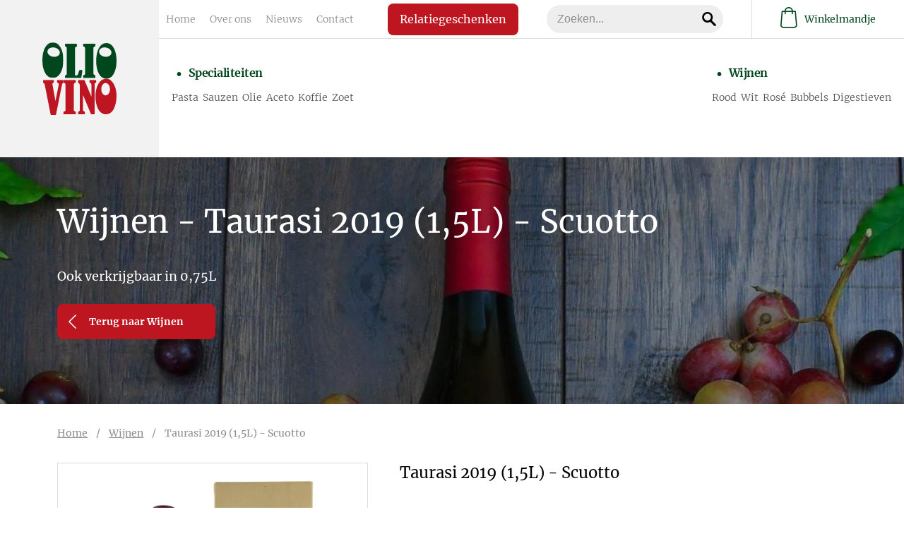

--- FILE ---
content_type: text/html; charset=UTF-8
request_url: https://www.oliovino.be/wijnen/taurasi-15l-scuotto/?filter=scuotto
body_size: 12073
content:
<!DOCTYPE html><html class="no-js" lang="nl-be"> <head> <meta charset="utf-8"> <meta name="distribution" content="global"><title>Taurasi 2019 (1,5L) - Scuotto - OlioVino</title> <meta name="description" content="Ook verkrijgbaar in 0,75L"><meta property="og:image" content="https://www.oliovino.be/img-cache/taurasi-150-3-286.944a6057.png"> <meta property="og:site_name" content="OlioVino"> <meta property="og:title" content="Taurasi 2019 (1,5L) - Scuotto"> <meta property="og:description" content="Robijnrood. Intens en fruitig bouquet met hints van bramen, pruimen en kersen. Droge, warme zachte smaak. Delicate en fijne tannines."> <meta property="og:type" content="website"> <meta property="og:url" content="https://www.oliovino.be/wijnen/taurasi-15l-scuotto/"> <meta property="og:locale" content="nl_be"><meta name="twitter:card" content="summary"> <meta name="twitter:site" content="@"> <meta name="twitter:title" content="Taurasi 2019 (1,5L) - Scuotto"> <meta name="twitter:description" content="Ook verkrijgbaar in 0,75L"> <meta name="twitter:image" content="https://www.oliovino.be/static/img/social1.png"> <link rel="apple-touch-icon" sizes="180x180" href="/static/meta/apple-touch-icon.png"> <link rel="icon" type="image/png" sizes="32x32" href="/static/meta/favicon-32x32.png"> <link rel="icon" type="image/png" sizes="16x16" href="/static/meta/favicon-16x16.png"> <link rel="manifest" href="/static/meta/site.webmanifest"> <link rel="mask-icon" href="/static/meta/safari-pinned-tab.svg" color="#00471d"> <link rel="shortcut icon" href="/static/meta/favicon.ico"> <meta name="apple-mobile-web-app-title" content="OlioVino"> <meta name="application-name" content="OlioVino"> <meta name="msapplication-TileColor" content="#00471d"> <meta name="msapplication-config" content="/static/meta/browserconfig.xml"> <meta name="theme-color" content="#f5f5f5"><meta http-equiv="X-UA-Compatible" content="IE=edge"> <meta name="format-detection" content="telephone=no"><link rel="canonical" href="https://www.oliovino.be/wijnen/taurasi-15l-scuotto/"> <link rel="dns-prefetch" href="//www.google-analytics.com"/> <link rel="preconnect" crossorigin href="//www.google-analytics.com"/><meta name="robots" content="index,follow"> <meta name="robots" content="NOODP"><meta name="HandheldFriendly" content="true"> <meta name="viewport" content="width=device-width"><meta property="product:brand" content="Scuotto"> <meta property="product:availability" content="in stock"> <meta property="product:condition" content="new"> <meta property="product:price:amount" content="59.00"> <meta property="product:price:currency" content="EUR"> <meta property="product:retailer_item_id" content="417"> <meta property="product:item_group_id" content="16"><meta property="product:category" content="421"><script type="application/ld+json"> { "@context" : "https://schema.org/", "@type" : "Product", "name" : "Taurasi 2019 (1,5L) - Scuotto", "image" : ["https://www.oliovino.be/static/img/social1.png"], "description" : "Robijnrood. Intens en fruitig bouquet met hints van bramen, pruimen en kersen. Droge, warme zachte smaak. Delicate en fijne tannines.", "sku": "taurasi-15l-scuotto", "brand": { "@type": "Brand", "name": "Scuotto" }, "offers": { "@type": "Offer", "url": "/wijnen/taurasi-15l-scuotto/", "priceCurrency": "EUR", "price": "59.00", "itemCondition": "https://schema.org/NewCondition", "availability": "https://schema.org/InStock" } } </script> <link type="text/css" rel="stylesheet" href="/assets/components/brainlane_cookiewall/css/brnln-ckwll.min.css?v=577256254" media="screen"> <style> .brnln-ckwll-nw::before { transition: 0.3s ease-in-out; } @supports ((-webkit-backdrop-filter: none) or (backdrop-filter: none)) { .brnln-ckwll-nw::before { } } .brnln-ckwll-n { font: normal .9rem / 1.5em Merriweather, sans-serif; color: #fff; background: #bd1621; padding: clamp(1.25rem, 2vw, 1.75rem); border: 2px solid #000; border-radius: 0px; transition: 0.3s ease-in-out; text-align: left; max-width: min(90vw, 640px); max-height: min(80vh, 650px); } .brnln-ckwll-ni { } .brnln-ckwll-n a { font: normal .9rem / 1.5em Merriweather, sans-serif; color: #000; transition: 0.3s ease-in-out; } .brnln-ckwll-n a:hover { text-decoration: underline; color: #fff; } .brnln-ckwll-n .brnln-ckwll-ab { justify-content: left; } .brnln-ckwll-n .brnln-ckwll-ab button { font: normal .9rem / 1.5em Merriweather, sans-serif; padding: 0.5rem clamp(1rem, 1.5vw, 1.5rem); border-radius: 0px; transition: 0.3s ease-in-out; border: 2px solid #000; } .brnln-ckwll-n .brnln-ckwll-ab button:hover { } .brnln-ckwll-n .brnln-ckwll-ab button.brnln-ckwll-d, .brnln-ckwll-n .brnln-ckwll-ab button.brnln-ckwll-m, .brnln-ckwll-n .brnln-ckwll-ab button.brnln-ckwll-b  { margin: 1rem 1rem 0.5rem 0; background: #fff; color: #1A3E5D; } .brnln-ckwll-n .brnln-ckwll-ab button.brnln-ckwll-b  { } .brnln-ckwll-n .brnln-ckwll-ab button.brnln-ckwll-d:hover, .brnln-ckwll-n .brnln-ckwll-ab button.brnln-ckwll-m:hover, .brnln-ckwll-n .brnln-ckwll-ab button.brnln-ckwll-b:hover { background: #000; color: #fff; } .brnln-ckwll-n .brnln-ckwll-ab button.brnln-ckwll-e { margin: 1rem 0 0.5rem; background: #fff; color: #1A3E5D; } .brnln-ckwll-n .brnln-ckwll-ab button.brnln-ckwll-e:hover { background: #000; color: #fff; } .brnln-ckwll-nt { transition: 0.3s ease-in-out; display:none; } .brnln-ckwll-nt img { display:none; } .brnln-ckwll-nt button { font: normal .9rem / 1.5em Merriweather, sans-serif; border: 2px solid #000; color: #000; transition: 0.3s ease-in-out; border-radius: 0px; background: #bd1621; } .brnln-ckwll-n .brnln-ckwll-mi h3 { } .brnln-ckwll-mi h3, .brnln-ckwll-mi h4 { color: white } } .brnln-ckwll-n .brnln-ckwll-mi h3 { font: 600 1.75rem / 1.25em Merriweather , serif } .brnln-ckwll-n .brnln-ckwll-mi p { font: normal .9rem / 1.5em Merriweather, sans-serif; } .brnln-ckwll-n .brnln-ckwll-mi ul li::marker { content: ''; } .brnln-ckwll-nt:hover { } [data-ckwll_n="is-open"] .brnln-ckwll-n .brnln-ckwll-ab button.brnln-ckwll-d, [data-ckwll_n="is-closed"] .brnln-ckwll-n .brnln-ckwll-ab button.brnln-ckwll-d { display: none; } [data-ckwll_n="is-closed"] .brnln-ckwll-nt, [data-ckwll_n="is-loading"] .brnln-ckwll-nt { display:none !important; } [data-ckwll_n="is-presenting"] .brnln-ckwll-n{ transform: translate(-50%, -50%); } [data-ckwll_n="is-presenting"] .brnln-ckwll-nn { overflow-Y: scroll; padding: 0 clamp(1.25rem, 2vw, 1.75rem) clamp(1.25rem, 2vw, 1.75rem) 0; margin-right: calc(clamp(1.25rem, 2vw, 1.75rem) * -1); margin-top: calc((clamp(1.25rem, 2vw, 1.75rem) / 2) * -1); max-height: calc(min(80vh, 650px) - 1.25rem); } .brnln-ckwll-t { } .brnln-ckwll-tt { background: transparent; border: 1px solid #ccc; border-radius: 50px; } .brnln-ckwll-tn { background: #ddd; } .brnln-ckwll-ti:not([disabled]):active+.brnln-ckwll-tt, .brnln-ckwll-ti:not([disabled]):focus+.brnln-ckwll-tt, .brnln-ckwll-ti:checked+.brnln-ckwll-tt { border-color: transparent; box-shadow: 0 0 0 1px #505050; background: #000; } .brnln-ckwll-c svg{ fill: #fff; } .brnln-ckwll-ti:checked+.brnln-ckwll-tt .brnln-ckwll-tn { background: #000; transform: translateX(30px); } .brnln-ckwll-ti:checked+.brnln-ckwll-tt, .brnln-ckwll-ti:checked:focus+.brnln-ckwll-tt { background: #fff; } .brnln-ckwll-bl-w { background-color: #ddd; padding: 20px; text-align: center; } .brnln-ckwll-bl-p { max-width: 440px; border-radius: 0px; background-color: #bd1621; text-align: left; padding: clamp(15px, 1.5vw, 25px); margin: auto; } .brnln-ckwll-bl-t { font: normal .9rem / 1.5em Merriweather, sans-serif; font-size: 25px; font-weight: 600; color: #fff; margin-bottom: 15px !important; } .brnln-ckwll-bl-d { font: normal .9rem / 1.5em Merriweather, sans-serif; color: #fff; margin-bottom: 25px !important; } .brnln-ckwll-bl-b { font: normal .9rem / 1.5em Merriweather, sans-serif; color: #1A3E5D; background-color: #fff; border: 2px solid #000; border-radius: 0px; font-size: 15px; padding: 10px; width: 100%; } .brnln-ckwll-bl-b:hover { color: #fff; background-color: #000; border: 2px solid #000; } .brnln-ckwll-tab .brnln-ckwll-ab{ width: 100%; height: 100%; display: flex; flex-direction: column-reverse; row-gap: .5rem; margin-top: 1rem; } .brnln-ckwll-tab button { width: 100%; margin: 0 !important; } [data-ckwll_n="is-presenting"] .brnln-ckwll-tab{ display: block; margin: 1rem 0; } [data-ckwll_n="is-presenting"] .brnln-ckwll-tab .brnln-ckwll-ab button{ width: 100%; } @media (min-width: 768px) { .brnln-ckwll-tab { display: grid; grid-template-columns: 1fr 190px; gap: clamp(1.25rem, 2vw, 1.75rem); } .brnln-ckwll-tab .brnln-ckwll-ab{ width: 190px; margin: auto 0; } .brnln-ckwll-tab button { width: 190px; } [data-ckwll_n="is-presenting"] .brnln-ckwll-tab .brnln-ckwll-ab{ width: 100%; display: grid; grid-template-columns: 1fr 1fr; gap: 1.5rem; } } div.brnln-ckwll-au-functional, div.brnln-ckwll-au-analytics, div.brnln-ckwll-au-advertising { background-color: lightgreen; } </style> <link type="text/css" rel="stylesheet" href="/static/css/main.css?v=577256254" media="screen"><style> .footer-button{ color: #8d8d8d; font-size: 12px; border: none; background: none; font-family: Merriweather, serif; } .footer-button:hover{ cursor:pointer; text-decoration: underline; } </style> </head><body><nav class="navigation"> <div class="nav-mobile-actions u-visible-sm"> <a href="/cart/" class="nav-basket-mobile"> <span class="nav-basket-mobile__counter js-webshop-cart-counter count_0"> 0 </span> <i class="icon-basket"></i> </a> <div class="js-nav-toggle nav-toggle-open closed" data-navid="navBlock"> <span></span> <span></span> <span></span> </div> </div> <div class="nav-logo"> <a href="/"> <img src="/static/img/logo.svg" alt="OlioVino BV" /> </a> </div> <div id="navBlock" class="nav-block closed"> <div class="nav-mobile--head"> <div class="nav-logo u-visible-sm"> <a href="/"> <img src="/static/img/logo.svg" alt="OlioVino BV" /> </a> </div> <div class="js-nav-toggle nav-toggle-close" data-navid="navBlock"> <span></span> <span></span> </div> </div> <div class="nav-top"> <div class="nav-top-links"> <ul class="nav-links"> <li class="first"><a href="/" >Home</a></li><li><a href="/over-ons-oliovino/" >Over ons</a></li><li><a href="/nieuws/" >Nieuws</a></li><li class="last"><a href="/contact/" >Contact</a></li> </ul> <div class="nav-top-links-right"> <a href="/relatiegeschenken/" class="nav-top-links-btn">Relatiegeschenken</a> <div class="nav-search"> <form action="/zoekresultaten/" method="get" class="c-search-field"> <div class="c-search-field__wrap"> <input type="text" name="s" value="" class="c-search-field__input" placeholder="Zoeken..."> <button type="submit" class="c-search-field__submit"><i class="icon-search"></i></button> </div> <input type="hidden" name="id" value="710" /> </form> </div> </div> </div> <div class="nav-webshop u-hidden-sm"> <a href="/cart/" class="nav-webshop__link"> <span class="nav-webshop__icon"> <span class="nav-webshop__counter js-webshop-cart-counter count_0"> 0 </span> <i class="icon-basket"></i> </span> Winkelmandje </a> </div> </div> <div class="nav-bot"> <div class="sup-nav"> <div class="sup-nav--head"> <a href="/specialiteiten/" class="">Specialiteiten</a> </div><div class="sup-nav--links specialiteiten"> <ul class="nav-links"> <li class=""> <a href="/specialiteiten/?filter=tag-pasta"> Pasta </a> </li><li class=""> <a href="/specialiteiten/?filter=tag-sauzen"> Sauzen </a> </li><li class=""> <a href="/specialiteiten/?filter=tag-olie"> Olie </a> </li><li class=""> <a href="/specialiteiten/?filter=tag-aceto"> Aceto </a> </li><li class=""> <a href="/specialiteiten/?filter=tag-koffie"> Koffie </a> </li><li class=""> <a href="/specialiteiten/?filter=tag-zoet"> Zoet </a> </li> </ul> </div> </div> <div class="sup-nav"> <div class="sup-nav--head"> <a href="/wijnen/" class="">Wijnen</a> </div><div class="sup-nav--links wijnen"> <ul class="nav-links"> <li class=""> <a href="/wijnen/?filter=tag-rood"> Rood </a> </li><li class=""> <a href="/wijnen/?filter=tag-wit"> Wit </a> </li><li class=""> <a href="/wijnen/?filter=tag-rose"> Rosé </a> </li><li class=""> <a href="/wijnen/?filter=tag-bubbels"> Bubbels </a> </li><li class=""> <a href="/wijnen/?filter=tag-digestieven"> Digestieven </a> </li> </ul> </div> </div> </div> </div> </nav><main> <header class="page-header u-spacing-nav c-img__bg" style="background-image:url(/img-cache/header-wijn-light.45eb6778.jpg)" > <div class="container page-header-wrapper u-spacing-top u-spacing-bot"> <div class="page-header-content"> <h1 class="page-header-title">Wijnen - Taurasi 2019 (1,5L) - Scuotto</h1> <div class="page-header-description"> <p>Ook verkrijgbaar in 0,75L</p> <a href="/wijnen/?filter=scuotto#pdopage" class="c-btn c-btn--primary"><i class="icon-arrow-left"></i> Terug naar Wijnen</a> </div> </div> </div> </header><div class="container u-spacing-top--small u-spacing-bot--large"> <div class="grid-noBottom u-gutter--large u-spacing-bot--small"> <div class="col-7_xs-12_sm-12_md-8"> <div class="breadcrumbs"><a href="/">Home</a>&nbsp;&nbsp;&nbsp;&nbsp;/&nbsp;&nbsp;&nbsp;&nbsp;<a href="/wijnen/">Wijnen</a>&nbsp;&nbsp;&nbsp;&nbsp;/&nbsp;&nbsp;&nbsp;&nbsp;<span>Taurasi 2019 (1,5L) - Scuotto</span></div> </div> </div> <div class="grid u-gutter--large"> <div class="col-5_xs-12_sm-12_md-4"> <div class="js-slider-for c-slider"> <div class="c-slider-img"> <img src="/img-cache/taurasi-150-3-286.3a293261.png" alt="Taurasi 2015 (1,5L) - Scuotto" /> </div> </div> <div class="js-slider-nav c-slider-thumb"> <div class="c-slider-img"> <img src="/img-cache/taurasi-150-3-286.a9e3a2dc.png" alt="Taurasi 2015 (1,5L) - Scuotto - " /> </div> </div> </div> <div class="col-7_xs-12_sm-12_md-8"> <div class="u-spacing-bot"> <h3>Taurasi 2019 (1,5L) - Scuotto</h3> <p><a href="/editor/files/tf-taurasi-1.pdf" data-file="tf taurasi.pdf" data-name="tf taurasi.pdf">Technische fiche</a></p> </div> <div class="u-spacing-bot"> <form method="post" action="/cart/" class="form-style js-form-add-to-cart"> <ul> <input type="hidden" name="add_to_cart" value="1"> <li> <label for="add-quantity">Aantal:</label> <input type="number" name="products[ 127 ][quantity]" value="1" min="1"> </li> <li> <input type="submit" value="Toevoegen aan winkelmandje" class="c-btn c-btn--primary c-btn--large" id="addToCartButton" data-price="59.00"> </li> </ul> </form> </div> <div class="c-specs"> <h3 class="c-specs-title"> Kenmerken </h3> <div class="c-specs-wrapper"> <div class="c-specs-item"> <div class="c-specs-txt">Prijs</div> <div class="c-specs-description"> €59,00 </div> </div> <div class="c-specs-item"> <div class="c-specs-icons"><i class="icon-home" title="Producent"></i></div> <div class="c-specs-description"> Scuotto </div> </div> <div class="c-specs-item"> <div class="c-specs-icons"><i class="icon-calendar" title="Jaartal"></i></div> <div class="c-specs-description"> 2019 </div> </div> <div class="c-specs-item"> <div class="c-specs-icons"><i class="icon-world" title="Appellatie"></i></div> <div class="c-specs-description"> Campania / Lapio </div> </div> <div class="c-specs-item"> <div class="c-specs-icons"><i class="icon-grapes" title="Druivenras"></i></div> <div class="c-specs-description"> Aglianico </div> </div> <div class="c-specs-item"> <div class="c-specs-icons"><i class="icon-alcoholic-drinks" title="Alcohol"></i></div> <div class="c-specs-description"> 14,5% </div> </div> <div class="c-specs-item"> <div class="c-specs-icons"><i class="icon-cask" title="Rijping"></i></div> <div class="c-specs-description"> 12 maanden eiken vaten, 24 maanden in de fles </div> </div> <div class="c-specs-item"> <div class="c-specs-icons"><i class="icon-cutlery" title="Gastronomie"></i></div> <div class="c-specs-description"> Gegrild rood vlees, oude kazen, pasta </div> </div> <div class="c-specs-item"> <div class="c-specs-icons"><i class="icon-tray" title="Serveren"></i></div> <div class="c-specs-description"> 16°C - 18°C </div> </div> <div class="c-specs-item"> <div class="c-specs-icons"><i class="icon-wine-glass" title="Smaakprofiel"></i></div> <div class="c-specs-description"> Robijnrood. Intens en fruitig bouquet met hints van bramen, pruimen en kersen. Droge, warme zachte smaak. Delicate en fijne tannines. </div> </div></div></div> </div> </div> </div> </div> <div class="c-newsletter u-spacing-top--large u-spacing-bot--large u-bg--primary" > <div class="c-newsletter--title"> Schrijf je in op onze nieuwsbrief </div> <form id="sndtx-subscribe-form" class="sndtx-subscribe c-newsletter--form" action="https://forms.sendtex.com/subscribe/zd7a6n" method="post" accept-charset="utf-8"> <input id="ApiKey" name="ApiKey" type="hidden" value="vLqFFWdGITShlnqSKl2c" /> <input id="Hash" name="Hash" type="hidden" value="44u81sgeOXQazyHcpqZe" /> <input id="ConsentUrl" name="ConsentUrl" type="hidden" value="https://www.oliovino.be/" /> <input id="TargetGroup" name="TargetGroup" type="hidden" value="119916" /> <input id="Language" name="Language" type="hidden" value="nl" /> <input id="RedirectOnSuccess" name="RedirectOnSuccess" type="hidden" value="https://www.oliovino.be/nieuwsbrief/bedankt/" /> <input id="RedirectOnFail" name="RedirectOnFail" type="hidden" value="https://www.oliovino.be/nieuwsbrief/fout/" /> <input id="Firstname" name="Firstname" type="hidden" value=""> <input id="Lastname" name="Lastname" type="hidden" value=""> <span class="icon-email"></span> <input id="EmailAddress" name="EmailAddress" type="text" placeholder="uw e-mailadres"> <button id="Submit" type="submit"><span class="icon-arrow-right"></span></button> </form> </div> </main><script type="text/javascript"> var addToCartBtn = document.getElementById('addToCartButton'); if (addToCartBtn) { addToCartBtn.addEventListener('click', function() { fbq('track', 'AddToCart', { value: addToCartBtn.dataset.price, currency: 'EUR', }); }, false); } </script><footer class="footer u-spacing-top--large u-spacing-bot"> <div class="footer-nav u-lines--wrapper"> <div class="u-lines u-lines--green"></div> <div class="footer-nav--links"> <a href="/" class="active">Home</a> <a href="/over-ons-oliovino/">Over ons</a> <a href="/nieuws/">Nieuws</a> <a href="/contact/">Contact</a> </div> <div class="u-lines u-lines--red"></div> </div> <div class="footer-content"> <div class="container footer-content-wrapper"> <div class="footer-logo"> <a href="/"> <img src="/static/img/logo.svg" alt="OlioVino BV" /> </a> </div> <div class="footer-location-info"> <h3 class="footer-title"> Contacteer ons </h3> <p> OlioVino BV<br /> Kloosterstraat 2, 3740 Bilzen-Hoeselt<br /> Tel: <a href="tel:003289562130">+32 (0)89 56 21 30</a> <br /> Giovanni Gigliotti: <a href="tel:0032471562030">+32 (0)471 56 20 30</a> <br /> Kris Daenen: <a href="tel:0032479265796">+32 (0)479 26 57 96</a> <br /> <a href="mailto:&#105;&#110;&#102;&#111;&#64;&#111;&#108;&#105;&#111;&#118;&#105;&#110;&#111;&#46;&#98;&#101;">&#105;&#110;&#102;&#111;&#64;&#111;&#108;&#105;&#111;&#118;&#105;&#110;&#111;&#46;&#98;&#101;</a> </p> </div><div class="footer-openhours"> <h3 class="footer-title"> Openingsuren </h3><ul class="c-openhours"> <li>Dinsdag tot zaterdag:</li> <li>10.00u - 18.00u</li> <li>Zondag & maandag:</li> <li>Gesloten</li> </ul><a href="/contact/" class="footer-link">Andere uren op afspraak</a> </div><div class="footer-payment"> <h3 class="footer-title"> Betaalmiddelen </h3> <p style="margin-bottom: 15px;">Via online betalingen</p> <div class="grid" style="display: flex; justify-content: center; align-items: center;"> <div class="col payment-logo"> <img src="/static/img/logo-bancontact.svg" alt="Bancontact" /> </div> <div class="col payment-logo"> <img src="/static/img/logo-maestro.svg" alt="Maestro" /> </div> <div class="col payment-logo"> <img src="/static/img/mastercard.svg" alt="Mastercard" /> </div> </div> <div class="grid" style="display: flex; justify-content: center; align-items: center;"> <div class="col payment-logo"> <img src="/static/img/visa.jpg" alt="Visa" /> </div> <div class="col payment-logo"> <img src="/static/img/ideal.png" alt="Ideal" /> </div> </div> <p style="margin-bottom: 15px;">Verantwoord bestellen</p> <div class="grid"> <div class="col"> <a href="https://www.nix18.nl/" target="_blank"> <img src="/static/img/nix18.svg" alt="nix18" style="width: 130px" /> </a> </div> </div> </div> </div> </div> <div class="container"> <div class="footer-bot"> <div class="footer-social"> <span class="footer-title"> Volg ons op social media </span><a href="https://nl-nl.facebook.com/OlioVino.be/" target="_blank" class="icon-social-facebook"></a> <a href="https://www.instagram.com/oliovino.bilzen/" target="_blank" class="icon-social-instagram"></a> <a href="https://www.linkedin.com/company/oliovino" target="_blank" class="icon-social-linkedin"></a> </div><div class="footer-bot-links"> <a href="/algemene-voorwaarden/">Algemene voorwaarden</a> - <a href="/privacybeleid/">Privacybeleid</a> - <a href="/cookieverklaring/">Cookieverklaring</a> -<button class="footer-button" aria-controls="js-brnln-ckwll-nw" aria-label="Biedt de mogelijkheid om het beheer en de voorkeuren voor cookies in of uit te schakelen." data-brnln_ckwll_toggle>Toestemming beheren</button></div> <div class="brnln"> <div class="brnln-content"> <span> ©OlioVino - website by </span> <a href="https://www.brainlane.com/?utm_source=www.oliovino.be&utm_medium=internet&utm_campaign=BrlnCopyrights" target="_blank">Brainlane</a> </div> </div> </div> </div> </footer> <div class="brnln-ckwll-nw" id="js-brnln-ckwll-nw" data-ckwll_n="is-loading"><div class="brnln-ckwll-n" id="js-brnln-ckwll-n"> <div class="brnln-ckwll-nn"> <img src="/assets/components/brainlane_cookiewall/img/cookies-white.svg" alt="Cookies" width="35" height="35" class="brnln-ckwll-ni"><div class="brnln-ckwll-mi"><h3>We onderscheiden volgende types cookies, naargelang hun doeleinden:</h3> <ul> <li> <div class="brnln-ckwll-tw"> <h4><strong><u>Essenti&euml;le / strikt noodzakelijke cookies:</u></strong></h4> <label class="brnln-ckwll-t" for="js-brnln-ckwll-te"> <input type="checkbox" class="brnln-ckwll-ti" id="js-brnln-ckwll-te" checked disabled> <span class="brnln-ckwll-tt"> <span class="brnln-ckwll-tn"> <span class="brnln-ckwll-c"> <svg viewBox="0 0 24 24" role="presentation" aria-hidden="true"> <path d="M9.86 18a1 1 0 01-.73-.32l-4.86-5.17a1.001 1.001 0 011.46-1.37l4.12 4.39 8.41-9.2a1 1 0 111.48 1.34l-9.14 10a1 1 0 01-.73.33h-.01z"></path> </svg> </span> </span> </span> </label> </div> Deze cookies zijn nodig voor het functioneren van de website en kunnen niet worden uitgeschakeld. Ze worden meestal geplaatst als reactie op jouw acties, zoals het instellen van privacyvoorkeuren, inloggen of het invullen van formulieren. Zonder deze cookies is een goede communicatie en navigatie niet mogelijk. </li> </ul> <ul> <li> <h4><strong><u>Niet-essenti&euml;le cookies:</u></strong></h4> Deze cookies zijn op zich niet noodzakelijk om de website te laten functioneren, maar ze helpen ons wel een verbeterde en gepersonaliseerde website aan te bieden. <br> Hieronder vallen: <ul> <li> <div class="brnln-ckwll-tw"> <h4><strong>&raquo; Functionele cookies:</strong></h4> <label class="brnln-ckwll-t" for="js-brnln-ckwll-tf"> <input type="checkbox" class="brnln-ckwll-ti" id="js-brnln-ckwll-tf"> <span class="brnln-ckwll-tt"> <span class="brnln-ckwll-tn"> <span class="brnln-ckwll-c"> <svg viewBox="0 0 24 24" role="presentation" aria-hidden="true"> <path d="M9.86 18a1 1 0 01-.73-.32l-4.86-5.17a1.001 1.001 0 011.46-1.37l4.12 4.39 8.41-9.2a1 1 0 111.48 1.34l-9.14 10a1 1 0 01-.73.33h-.01z"></path> </svg> </span> </span> </span> </label> </div> Deze cookies stellen de website in staat om verbeterde functionaliteit en personalisatie te bieden (bijvoorbeeld het weergeven van externe video’s). Ze kunnen door ons of door externe partners ingesteld worden wiens diensten we hebben toegevoegd aan onze pagina's. </li> <li> <div class="brnln-ckwll-tw"> <h4><strong>&raquo; Analytische cookies:</strong></h4> <label class="brnln-ckwll-t" for="js-brnln-ckwll-ta"> <input type="checkbox" class="brnln-ckwll-ti" id="js-brnln-ckwll-ta"> <span class="brnln-ckwll-tt"> <span class="brnln-ckwll-tn"> <span class="brnln-ckwll-c"> <svg viewBox="0 0 24 24" role="presentation" aria-hidden="true"> <path d="M9.86 18a1 1 0 01-.73-.32l-4.86-5.17a1.001 1.001 0 011.46-1.37l4.12 4.39 8.41-9.2a1 1 0 111.48 1.34l-9.14 10a1 1 0 01-.73.33h-.01z"></path> </svg> </span> </span> </span> </label> </div> Met deze cookies houden we websitebezoeken en verkeer bij, zodat we inzicht krijgen in hoe onze website presteert en waar we kunnen verbeteren. Ze helpen ons te zien welke pagina's populair zijn en hoe bezoekers zich door de website bewegen. </li> <li> <div class="brnln-ckwll-tw"> <h4><strong>&raquo; Targeting / advertising / marketing cookies:</strong> </h4> <label class="brnln-ckwll-t" for="js-brnln-ckwll-tt"> <input type="checkbox" class="brnln-ckwll-ti" id="js-brnln-ckwll-tt"> <span class="brnln-ckwll-tt"> <span class="brnln-ckwll-tn"> <span class="brnln-ckwll-c"> <svg viewBox="0 0 24 24" role="presentation" aria-hidden="true"> <path d="M9.86 18a1 1 0 01-.73-.32l-4.86-5.17a1.001 1.001 0 011.46-1.37l4.12 4.39 8.41-9.2a1 1 0 111.48 1.34l-9.14 10a1 1 0 01-.73.33h-.01z"></path> </svg> </span> </span> </span> </label> </div> Deze cookies kunnen door onze advertentiepartners via onze website worden ingesteld. Ze worden door deze partners gebruikt om een profiel van jouw interesses samen te stellen en je relevante advertenties op andere websites te laten zien. </li> </ul> </li> </ul> <p> <em>Wij gebruiken dus enerzijds onze eigen cookies en anderzijds cookies van zorgvuldig geselecteerde partners met wie we samenwerken.</em> </p> <br> <h3>Nog meer weten?</h3> <p> Kijk dan in onze uitgebreide <a href="/cookieverklaring/" target="_blank" rel="noopener noreferrer" title="Cookieverklaring"> Cookieverklaring &raquo; </a> en ons <a href="/privacybeleid/" target="_blank" rel="noopener noreferrer" title="Privacybeleid"> Privacybeleid &raquo; </a>. </p></div><div class="brnln-ckwll-tab"> <div class="brnln-ckwll-i">Deze website maakt gebruik van cookies om instellingen te bewaren en statistieken te verzamelen. Als je op de knop "Alles toelaten" klikt, geef je ons toestemming om alle cookietypes te gebruiken.<br><br>Wil je meer gedetailleerde informatie of je eigen voorkeur kunnen instellen, gebruik dan de knop "Aanpassen".</div><div class="brnln-ckwll-ab"> <button class="brnln-ckwll-d" type="button">Voorkeuren opslaan</button> <button class="brnln-ckwll-m" type="button">Aanpassen</button> <button class="brnln-ckwll-b" type="button">Weigeren</button> <button class="brnln-ckwll-e" type="button">Alles toelaten</button> </div></div> </div> </div><div class="brnln-ckwll-nt"> <img src="/assets/components/brainlane_cookiewall/img/cookies-white.svg" alt="Cookie image" width="40" height="40"> <button type="button" class="brnln-ckwll-r" aria-controls="js-brnln-ckwll-n" aria-label="Biedt de mogelijkheid om het beheer en de voorkeuren voor cookies in of uit te schakelen.">Toestemming beheren</button> </div></div><script>window.brnlnCookiewall=window.brnlnCookiewall||{};class BrainlaneCookiewall{#a;#b;#c;#d;#e;#f;#g;#h;constructor(t="#js-brnln-ckwll-nw",e={"selectors":{"disableBtn":".brnln-ckwll-n button.brnln-ckwll-d","blockBtn":".brnln-ckwll-n button.brnln-ckwll-b","enableBtn":".brnln-ckwll-n button.brnln-ckwll-e","moreBtn":".brnln-ckwll-n button.brnln-ckwll-m","resetBtn":".brnln-ckwll-nt","menuToggleBtns":"[data-brnln_ckwll_toggle]"},"consents":{"functional":"#js-brnln-ckwll-tf","analytics":"#js-brnln-ckwll-ta","advertising":"#js-brnln-ckwll-tt"},"cookiesActiveClass":"brnln-ckwll-v","cookiesExceptions":["commerce_order_id","cacheVersion"],"useBodyOverlay":true,"initDelay":"1.5","blockScripts":true,"reloadOnChange":true,"isMultiStep":true,"emitEvent":false,"useTcf":false,"storeConsent":true,"hasVarnish":false,"consentDecided":false,"allowCookiesAfterConsent":false,"blockCounterUrl":"https:\/\/www.oliovino.be\/system\/api\/whtkd81jczsyhvrljn5a-oypumgc2dolweewiadkq\/","useMenuToggle":true,"domains":["google.com","facebook.com",".oliovino.be"]}){this.#a=document.querySelector(t),this.#b={...e,...e.selectors},this.#c={},this.#d={},this.#e=this.handleDisableBtnClicked.bind(this),this.#f=this.handleBlockBtnClicked.bind(this),this.#g=this.handleEnableBtnClicked.bind(this),this.#h=this.handleMoreBtnClicked.bind(this),window.brnlnCookiewall.generateBlockedPlaceholder=this.generateBlockedPlaceholder.bind(this),window.brnlnCookiewall.getCurrentStatus=this.getCurrentStatus.bind(this),window.brnlnCookiewall.refreshToggleEvents=this.initToggleEvents.bind(this),window.brnlnCookiewall.isConsentDecided=this.isConsentDecided.bind(this),this.#i()}#i(){if(!this.#a||!this.getInitialState())return;let{disableBtn:t,enableBtn:e}=this.#c.elements;if(!t||!e)return;this.mapOptions(),this.bindEvents();let i=new CustomEvent("brnlnCookiewallReady",{detail:""});setTimeout(()=>{document.dispatchEvent(i)},500)}consentChangeEvent(){let{currentConsent:t}=this.#d,e=t.hasOwnProperty("functional")?t:{functional:!1,analytics:!1,advertising:!1},i=new CustomEvent("brnln_ckwll_consent_change",{detail:e});document.dispatchEvent(i)}getCurrentStatus(){let{currentConsent:t}=this.#d,e=t.hasOwnProperty("functional")?t:{functional:!1,analytics:!1,advertising:!1};return e}isConsentDecided(){let{consentDecided:t}=this.#d;return t}getInitialState(){let{selectors:t,consents:e}=this.#b;for(let[i,n]of(this.#c.elements||(this.#c.elements={}),this.#d.currentConsent||(this.#d.currentConsent={}),Object.entries(t))){let o=n.includes("#js"),s=0===n.indexOf("[data"),l=o?document.querySelector(n):this.#a.querySelectorAll(n);if(!s||l&&l.length||(l=document.querySelectorAll(n)),o&&!l)return!1;o||(l.length||s?1!==l.length||s?this.#c.elements[i]=l:this.#c.elements[i]=l[0]:this.#c.elements[i]=null)}for(let a of["allowCookies","hideCookieNotification"]){let r="; "+document.cookie,c=r.split("; "+a+"=");if(2===c.length){let d=c.pop().split(";").shift();if(("allowCookies"===a||"hideCookieNotification"===a)&&(this.#d.consentDecided=!0,"allowCookies"===a)){if(!0===d||"true"===d)for(let h of Object.keys(e))this.#d.currentConsent[h]=!0;else this.#d.currentConsent=JSON.parse(d);for(let[k,f]of Object.entries(e)){let p=document.querySelector(f);p&&(p.checked=this.#d.currentConsent[k])}}}}return!0}mapOptions(){Object.assign(this.#d,{cookiesExceptions:this.#b?.cookiesExceptions,consentDecided:this.#d.consentDecided||!!this.#b?.consentDecided,allowCookiesAfterConsent:!!this.#b?.allowCookiesAfterConsent,anyConsented:!!this.#b?.anyConsented,hasVarnish:!!this.#b?.hasVarnish,blockScripts:!!this.#b?.blockScripts}),Object.assign(this.#c,{useBodyOverlay:!!this.#b.useBodyOverlay,initDelay:+this.#b.initDelay,blockCounterUrl:this.#b.blockCounterUrl,useMenuToggle:!!this.#b.useMenuToggle,domains:this.#b.domains,consents:this.#b.consents,isMultiStep:!!this.#b.isMultiStep,reloadOnChange:!!this.#b.reloadOnChange})}bindEvents(){this.getOptionsOnVarnish(),this.blockScripts();let{initDelay:t,useBodyOverlay:e}=this.#c,{disableBtn:i,blockBtn:n,enableBtn:o,moreBtn:s,resetBtn:l}=this.#c.elements,{allowCookiesAfterConsent:a,consentDecided:r}=this.#d;i.addEventListener("click",this.#e),n&&n.addEventListener("click",this.#f),o.addEventListener("click",this.#g),s&&s.addEventListener("click",this.#h),l&&l.addEventListener("click",this.openCookieNotification.bind(this)),e&&"is-open"===this.#a.dataset.ckwll_n&&this.activateBodyOverlay(),"is-loading"===this.#a.dataset.ckwll_n&&setTimeout(()=>{this.openCookieNotification()},1e3*t),!a&&r&&setTimeout(()=>{this.clearAll("hideCookieNotification")},500)}initToggleEvents(){let{menuToggleBtns:t}=this.#c.elements;if(t&&t.length)for(let e of t)e.removeEventListener("click",this.openCookieNotification.bind(this));for(let i of(this.#c.elements.menuToggleBtns=[...document.querySelectorAll(this.#b.selectors.menuToggleBtns)],this.#c.elements.menuToggleBtns))i.addEventListener("click",this.openCookieNotification.bind(this))}getOptionsOnVarnish(){let{hasVarnish:t}=this.#d;if(!t||"is-checking"!==this.#a.dataset.ckwll_n)return;for(let e of["allowCookies","hideCookieNotification"]){let i="; "+document.cookie,n=i.split("; "+e+"=");if(2===n.length){let o=n.pop().split(";").shift();("allowCookies"===e||"hideCookieNotification"===e)&&(this.#d.consentDecided=!0,this.#a.dataset.ckwll_n="is-closed",this.resetAutoUpdateConsent(),"allowCookies"===e&&(this.#d.allowCookiesAfterConsent=!!o,this.#d.anyConsented=!0));break}}let{consentDecided:s,allowCookiesAfterConsent:l,anyConsented:a}=this.#d;window.brnlnAnalytics=window.brnlnAnalytics||{},s||(this.#a.dataset.ckwll_n="is-loading"),l&&a&&"waitForInteraction"in brnlnAnalytics&&"function"==typeof window.brnlnAnalytics.waitForInteraction&&window.brnlnAnalytics.waitForInteraction()}generateBlockedPlaceholder(t=""){let e=document.createElement("div");e.classList.add("brnln-ckwll-bl-w");let i=document.createElement("div");i.classList.add("brnln-ckwll-bl-p");let n=document.createElement("h2");n.classList.add("brnln-ckwll-bl-t"),n.textContent="Content is geblokkeerd";let o=document.createElement("p");o.classList.add("brnln-ckwll-bl-d"),o.innerHTML="U hebt geen toestemming gegeven voor het gebruik van cookies of vergelijkbare technologieën voor externe inhoud. Werk uw toestemmingsvoorkeuren bij om deze content te bekijken.";let s=document.createElement("button");return s.classList.add("brnln-ckwll-bl-b"),s.setAttribute("data-brnln_ckwll_toggle",t),s.textContent="Bijwerken",i.appendChild(n),i.appendChild(o),i.appendChild(s),e.appendChild(i),e}blockScripts(){let{blockScripts:t,currentConsent:e}=this.#d;if(!t){this.initToggleEvents();return}let i=window.location.origin,n=document.querySelectorAll("iframe"),o=document.querySelectorAll(".brnln-ckwll-consent-needed"),s="brnln-ckwll-script-blocked";if(e.advertising){for(let l of n){let a=l.dataset?.ckwl_src||l.dataset?.ckwll_src;a&&(l.src=a)}this.initToggleEvents();return}for(let r of n){let c=r.src&&new URL(r.src)||r.dataset?.ckwl_src||r.dataset?.ckwll_src;if(!c||c.origin===i)continue;r.classList.add(s);let d=this.generateBlockedPlaceholder("advertising");r.parentNode.replaceChild(d,r),console.warn("Blocking iframe with src: "+c)}for(let h of o){let k=h.dataset?.consent_type;if(!k)continue;let f=k.split(",").map(t=>t.trim()).filter(Boolean),p=f.some(t=>e[t]);if(p)continue;h.classList.add(s);let C=this.generateBlockedPlaceholder(f.join(","));h.parentNode.replaceChild(C,h),console.warn("Blocking",h,"based on consent")}this.initToggleEvents()}clearAll(t,e=!0){let{cookiesExceptions:i}=this.#d,n=document.cookie.split(";");for(let o of n){let s=o.indexOf("="),l=s>-1?o.substr(0,s):o;l=l.trim(),i.includes(l)||this.removeCookie(l)}!0!==e&&(e=JSON.stringify(e));let a=new Date;a.setTime(a.getTime()+864e5*("hideCookieNotification"===t?7:365));let r=";expires="+a.toUTCString();document.cookie=t+"="+String(e)+r+";path=/"}removeCookie(t){let{domains:e}=this.#c,i="expires="+new Date(0).toUTCString(),n="path=/";for(let o of(document.cookie=t+"=; "+i+"; "+n,e)){let s=(t+"=; "+n+"; domain="+o+"; "+i).toString();document.cookie=s,s=(t+"=; "+n+"; domain=www"+o+"; "+i).toString(),document.cookie=s}}resetAutoUpdateConsent(){let t="functional,analytics,advertising".split(",").map(t=>t.trim());for(let e of t)this.#a.classList.remove(`brnln-ckwll-is-au-${e}`)}async autoUpdateConsent(t=null){let{consents:e}=this.#c;if(!t)return;this.#a.dataset.ckwll_n="is-presenting";let i=t.split(",").map(t=>t.trim()),n=t=>new Promise(e=>setTimeout(e,t));if(i.includes("functional"))this.#a.classList.add("brnln-ckwll-is-au-functional");else for(let o of i)o&&this.#a.classList.add(`brnln-ckwll-is-auto-update-${o}`);await n(500);let s=document.querySelector("#js-brnln-ckwll-n .brnln-ckwll-nn");for(let l of i){let a=e[l];if(!a)continue;let r=document.querySelector(a);if(!r)continue;let c=r.closest("li");s&&c&&"function"==typeof c.scrollTo&&s.scrollTo({top:c.offsetTop,behavior:"smooth"}),await n(500),r.checked=!0}await n(500),s&&"function"==typeof s.scrollTo&&s.scrollTo({top:s.scrollHeight,behavior:"smooth"})}openCookieNotification(t){let{useBodyOverlay:e}=this.#c;t?.preventDefault(),e&&this.activateBodyOverlay();let i=t?.target,n=i?.dataset.brnln_ckwll_toggle;n?this.autoUpdateConsent(n):this.#a.dataset.ckwll_n="is-open"}closeCookieNotification(){let{useBodyOverlay:t}=this.#c,{emitEvent:e}=this.#b;t&&setTimeout(()=>{this.disableBodyOverlay()},300),this.#a.dataset.ckwll_n="is-closed",this.resetAutoUpdateConsent(),e&&this.consentChangeEvent()}activateBodyOverlay(){let{cookiesActiveClass:t}=this.#b,e=document.body.offsetWidth||document.body.clientWidth;e&&(document.body.style.marginRight=Math.abs(window.innerWidth-e)+"px"),document.body.classList.add(t),this.#a.classList.add(t)}disableBodyOverlay(){let{cookiesActiveClass:t}=this.#b;innerWidth&&(document.body.style.marginRight=""),document.body.classList.remove(t),this.#a.classList.remove(t)}handleDisableBtnClicked(){let{allowCookiesAfterConsent:t,consentDecided:e,currentConsent:i}=this.#d,{consents:n,isMultiStep:o}=this.#c,s=!1;if(o){for(let[l,a]of Object.entries(n)){let r=document.querySelector(a)?.checked||!1;i[l]!==r&&(this.#d.currentConsent[l]=r,s=!0),this.#d.currentConsent[l]&&(this.anyConsented=!0)}if(!s||!t&&e&&!this.anyConsented){this.closeCookieNotification();return}}else if(!t){this.closeCookieNotification();return}this.anyConsented?this.clearAll("allowCookies",this.#d.currentConsent):this.clearAll("hideCookieNotification"),this.handleReload(),this.closeCookieNotification()}handleReload(){let{reloadOnChange:t,blockCounterUrl:e}=this.#c,{storeConsent:i}=this.#b;if("1"!==e){let n=new URLSearchParams(window.location.search),o="path="+window.location.pathname+"&title="+document.title;o=n.toString()?o+"&"+n.toString():o;let s=btoa(unescape(encodeURIComponent(o))),l=e+"?data="+s;if(!i){t&&location.reload();return}"sendBeacon"in navigator?(navigator.sendBeacon(l),t&&location.reload()):fetch(l).then(()=>t&&location.reload())}else t&&location.reload()}handleBlockBtnClicked(){let{allowCookiesAfterConsent:t,consentDecided:e}=this.#d;if(!t&&e){this.closeCookieNotification();return}this.clearAll("hideCookieNotification"),this.#d.currentConsent={},this.handleReload(),this.closeCookieNotification()}handleEnableBtnClicked(){let{allowCookiesAfterConsent:t}=this.#d,{consents:e,isMultiStep:i}=this.#c,n=!0;if(i)for(let[o,s]of Object.entries(e)){let l=document.querySelector(s);l&&(l.checked||(n=!1),this.#d.currentConsent[o]=!0,l.checked=!0)}if(n&&t){this.closeCookieNotification();return}this.clearAll("allowCookies"),this.handleReload(),this.closeCookieNotification()}handleMoreBtnClicked(){this.#a.dataset.ckwll_n="is-presenting"}}document.addEventListener("DOMContentLoaded",()=>{new BrainlaneCookiewall});</script><script type="text/javascript" src="/static/js/general.js?v=577256254"></script></body></html>

--- FILE ---
content_type: image/svg+xml
request_url: https://www.oliovino.be/static/img/mastercard.svg
body_size: 563
content:
<svg xmlns="http://www.w3.org/2000/svg" viewBox="0 0 131.39 86.9"><defs><style>.a{opacity:0;}.b{fill:#fff;}.c{fill:#ff5f00;}.d{fill:#eb001b;}.e{fill:#f79e1b;}</style></defs><title>Asset 1</title><g class="a"><rect class="b" width="131.39" height="86.9"/></g><rect class="c" x="48.37" y="15.14" width="34.66" height="56.61"/><path class="d" d="M51.94,43.45a35.94,35.94,0,0,1,13.75-28.3,36,36,0,1,0,0,56.61A35.94,35.94,0,0,1,51.94,43.45Z"/><path class="e" d="M120.5,65.76V64.6H121v-.24h-1.19v.24h.47v1.16Zm2.31,0v-1.4h-.36l-.42,1-.42-1h-.36v1.4h.26V64.7l.39.91h.27l.39-.91v1.06Z"/><path class="e" d="M123.94,43.45a36,36,0,0,1-58.25,28.3,36,36,0,0,0,0-56.61,36,36,0,0,1,58.25,28.3Z"/></svg>